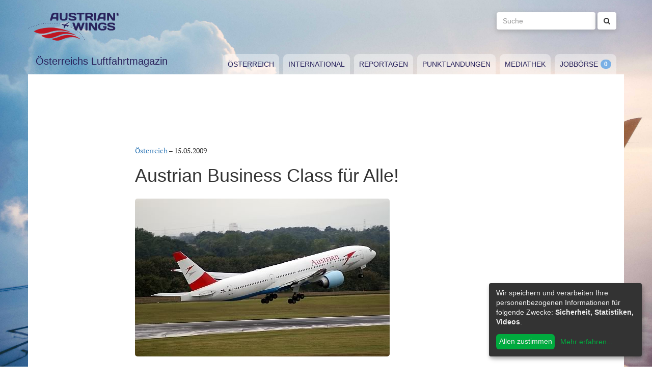

--- FILE ---
content_type: text/html; charset=utf-8
request_url: https://www.austrianwings.info/2009/05/austrian-business-class-fur-alle/
body_size: 6434
content:
<!DOCTYPE html>
<html lang="de-AT" itemscope="itemscope" itemtype="https://schema.org/WebPage">
<head>

<meta charset="utf-8">
<!-- 
	Created by Reelworx GmbH

	This website is powered by TYPO3 - inspiring people to share!
	TYPO3 is a free open source Content Management Framework initially created by Kasper Skaarhoj and licensed under GNU/GPL.
	TYPO3 is copyright 1998-2026 of Kasper Skaarhoj. Extensions are copyright of their respective owners.
	Information and contribution at https://typo3.org/
-->



<title>Austrian Business Class für Alle! | Austrian Wings</title>
<meta http-equiv="x-ua-compatible" content="IE=edge" />
<meta name="generator" content="TYPO3 CMS" />
<meta name="viewport" content="width=device-width, initial-scale=1.0" />
<meta name="keywords" content="Fliegen, Reisen, Flugverkehr, Luftfahrt, Luftverkehr, Tourismus, Reportagen, Luftfahrtvideos, Spotter, Spotten, Planespotting, Planespotter Journalismus, Fachjournalismus, Luftfahrtjournalismus, Luftfahrtmagazin, Fachmagazin zum Thema Luftfahrt, Magazin, Medium, Fachmedium, Luftfahrtmedium, Flugzeitschrift" />
<meta property="og:title" content="Austrian Business Class für Alle!" />
<meta property="og:type" content="article" />
<meta property="og:url" content="https://www.austrianwings.info/2009/05/austrian-business-class-fur-alle/" />
<meta property="og:site_name" content="Austrian Wings" />
<meta property="og:description" content="Austrian Wings ist ein rein ehrenamtlich und nonkommerziell betriebenes Luftfahrt-Fachmagazin. Wir sind unabhängig von jeglicher politischen und wirtschaftlichen Instanz. Dies ist die Grundlage unserer Tätigkeit.  Wir beleuchten, was in der Welt der Luftfahrt geschieht. Dabei versuchen wir, unsere thematische Ausrichtung so vielfältig wie möglich, aber auch nicht zu ausschweifend zu gestalten. Als völlig unabhängiges Magazin bekommen wir von niemandem vorgeschrieben, worüber wir berichten müssen, dürfen, sollen - oder worüber nicht. Daher fragen wir auch dann nach, wenn es manchmal unbequem ist. " />
<meta name="twitter:card" content="summary" />
<meta name="twitter:site" content="@austrianwings" />
<meta name="twitter:creator" content="@austrianwings" />


<link rel="stylesheet" type="text/css" href="/typo3temp/assets/compressed/merged-382f9821d578180d8a54242137217c58.1689104024.css" media="all">






<link rel="alternate" type="application/rss+xml" title="RSS 2.0" href="/feed.rss" /><link rel="apple-touch-icon" sizes="180x180" href="/apple-touch-icon.png">
<link rel="icon" type="image/png" sizes="32x32" href="/favicon-32x32.png">
<link rel="icon" type="image/png" sizes="16x16" href="/favicon-16x16.png">
<link rel="manifest" href="/site.webmanifest">
<link rel="mask-icon" href="/safari-pinned-tab.svg" color="#5bbad5">
<meta name="msapplication-TileColor" content="#2d89ef">
<meta name="theme-color" content="#ffffff">
<link rel="canonical" href="https://www.austrianwings.info/2009/05/austrian-business-class-fur-alle/"/>
</head>
<body>

<a href="#main" class="sr-only sr-only-focusable">
	Zum Inhalt springen
</a>
<header class="hidden-print">
	<div class="container">
		<div class="hidden-xs hidden-sm">
			<div class="header">
				<div class="row">
					<div class="col-xs-8" itemscope itemtype="https://schema.org/Brand">
						<meta itemprop="name" content="Austrian Wings" />
						<meta itemprop="logo" content="/typo3conf/ext/aw_sitesetup/Resources/Public/Images/logo.png" />
						<a itemprop="url" href="/"><img src="/typo3conf/ext/aw_sitesetup/Resources/Public/Images/logo.svg" width="181" height="58" alt="" /></a>
						<span class="site-slogan-top visible-md">Österreichs Luftfahrtmagazin</span>
					</div>
					<div class="col-xs-4">
						<form method="get" class="navbar-form navbar-right" role="search"
									action="/suche/"
									data-suggest="/suche/"
									data-suggest-header="Top Treffer">
								<label for="large-search" class="sr-only">
									Suche
								</label>
								<input id="large-search" type="text"
											 class="tx-solr-q js-solr-q tx-solr-suggest tx-solr-suggest-focus form-control"
											 name="tx_solr[q]"
											 value=""
											 placeholder="Suche">
								<button type="submit" class="btn btn-default"><i class="fa fa-search"></i></button>
						</form>
					</div>
				</div>
			</div>
		</div>
		<nav class="navbar navbar-default">
			<div class="navbar-header">
				<button type="button" class="navbar-toggle collapsed" data-toggle="collapse" data-target="#main-navbar-collapse">
					<span class="sr-only">Toggle navigation</span>
					<span class="icon-bar"></span>
					<span class="icon-bar"></span>
					<span class="icon-bar"></span>
				</button>
				<a class="navbar-brand hidden-md hidden-lg" href="/">
					<img src="/typo3temp/assets/_processed_/0/6/csm_wings_790e7f1069.png" width="69" height="20" alt="" /> Austrian Wings
				</a>
			</div>
			<div class="col-lg-3 hidden-xs hidden-sm hidden-md">
				<span class="site-slogan">Österreichs Luftfahrtmagazin</span>
			</div>
			<div class="col-xs-12 col-lg-9">
				<div class="collapse navbar-collapse" id="main-navbar-collapse">
					<ul class="nav navbar-nav"><li><a href="/kategorie/oesterreich/" target="_self" title="Österreich" id="menu-4">Österreich</a></li><li><a href="/kategorie/international/" target="_self" title="International" id="menu-5">International</a></li><li><a href="/kategorie/reportagen/" target="_self" title="Reportagen" id="menu-8">Reportagen</a></li><li><a href="/kategorie/punktlandungen/" target="_self" title="Punktlandungen" id="menu-7">Punktlandungen</a></li><li><a href="/kategorie/mediathek/" target="_self" title="Mediathek" id="menu-6">Mediathek</a></li><li><a href="/jobboerse/" target="_self" title="Jobbörse-Badge" id="menu-26">Jobbörse</a></li></ul>
					<form method="get" class="hidden-md hidden-lg navbar-form navbar-right" role="search"
								action="/suche/"
								data-suggest="/suche/"
								data-suggest-header="Top Treffer">
						<label for="mobile-search" class="sr-only">
							Suche
						</label>
						<input id="mobile-search" type="text"
									 class="tx-solr-q js-solr-q tx-solr-suggest tx-solr-suggest-focus form-control"
									 name="tx_solr[q]"
									 value=""
									 placeholder="Suche">
						<button type="submit" class="btn btn-default"><i class="fa fa-search"></i></button>
					</form>
				</div>
			</div>
		</nav>
	</div>
</header>
<div class="container visible-print-block print-header">
	<div class="col-xs-12">
		<a href="/"><img src="/typo3temp/assets/_processed_/0/1/csm_logo_64735e5188.png" width="100" height="31" alt="" /></a> <span class="site-title">Österreichs Luftfahrtmagazin</span>
	</div>
</div>

<main id="main">
	<!--TYPO3SEARCH_begin-->
	
	<div class="container content main-content-container">
		<div id="box-left" class="js-ads-desktop">
	<ins data-revive-zoneid="3" data-revive-id="076488bcc4737592cc77dc0597e6c695"></ins>
</div>
<div id="box-right" class="js-ads-desktop">
	<ins data-revive-zoneid="4" data-revive-id="076488bcc4737592cc77dc0597e6c695"></ins>
</div>

		<div class="main-content">
			<div id="box-top">
	<div class="box-inner">
		<div class="hidden-xs hidden-sm js-ads-tablet">
			<ins data-revive-zoneid="8" data-revive-id="076488bcc4737592cc77dc0597e6c695"></ins>
		</div>
		<div class="hidden-md hidden-lg js-ads-mobile">
			<ins data-revive-zoneid="9" data-revive-id="076488bcc4737592cc77dc0597e6c695"></ins>
		</div>
	</div>
</div>

			<div class="row">
				<div class="col-xs-12">
					
						



<div class="news news-single">
	<article class="article" itemscope="itemscope" itemtype="https://schema.org/Article">
		
	
		
		<div class="category-1">
			
				<div class="row">
					<div class="col-xs-12 col-md-8 col-md-offset-2">
						
	<div class="row">
		<div class="col-xs-12">
			<a href="/kategorie/oesterreich/">Österreich</a> &ndash; <time itemprop="datePublished" datetime="2009-05-15">
				15.05.2009
			</time>
			
				<meta itemprop="dateModified" content="1970-01-01T01:00:00+01:00" />
			

			<h1 itemprop="headline">Austrian Business Class für Alle!</h1>
		</div>
	</div>
	<div class="row headline-section">
		<meta itemprop="author" content="" />
		<div itemprop="publisher" itemscope itemtype="https://schema.org/Organization">
			<meta itemprop="name" content="Austrian Wings" />
			<div itemprop="logo" itemscope="itemscope" itemtype="https://schema.org/ImageObject">
				<meta itemprop="url" content="https://www.austrianwings.info/typo3conf/ext/aw_sitesetup/Resources/Public/Images/logo.png" />
			</div>
		</div>
		
		<div class="col-xs-12">
			
		</div>
	</div>

						
	<div class="news-text-wrap" itemprop="articleBody">
		<p><strong><img class="alignnone" title="Foto: R. Reiner / Austrian Wings" src="/fileadmin/aw/photobucket/austrianwings/meldungen/RReiner/aua_gruppe/777_lpb_start.jpg" alt width="500" height="310">
</strong></p><div class="box-inline"><ins data-revive-zoneid="7" data-revive-id="076488bcc4737592cc77dc0597e6c695"></ins></div>
<p>Foto: R. Reiner / Austrian Wings
</p>
<p><strong>Genussvoll reisen auf der Langstrecke um nur EUR 999,--</strong>
</p>
<p>Bis 31. Mai auf <a href="http://www.austrian.com" target="_blank" rel="noreferrer">http://www.austrian.com</a>buchen, von 1. Juni bis 30. September fliegen
</p>
<p>Bequem reisen, erholt und entspannt ankommen: Mit dem neuen, zeitlich befristeten Preisangebot von Austrian Airlines ist die mehrfach international ausgezeichnete Austrian Business Class auch für kleinere Budgets zu haben. Das Business Class redticket ermöglicht luxuriöses Reisen in viele Langstreckendestinationen - Rückflug und alle Gebühren inklusive - jetzt bereits um den Fixpreis von nur 999 EUR. Nun sind die Reiseziele Toronto, Bangkok, Dubai und Delhi im Angebot: Wer ab sofort bis 31. Mai 2009 bucht, kann mit Austrian luxuriös, bequem und nonstop von 1. Juni bis 30. September in die weite Welt fliegen. Dieser sehr attraktive Preis gilt auch für Flüge aus den Bundesländerflughäfen – das bedeutet, dass die Anschlussflüge von Innsbruck, Klagenfurt, Graz, Salzburg oder Linz zum Umsteigen nach Wien kostenlos inkludiert sind.
</p>
<p><strong>Schon vor dem Flug besonderes Service: Check-In und Loungen</strong>
</p>
<p>Business Class Passagiere genießen schon vor dem Flug ein besonderes Service: Am Business Class Check-In Schalter am Flughafen werden die notwendigen Formalitäten rasch abgewickelt, natürlich ist es aber auch möglich, die vielen innovativen Check-In Möglichkeiten wie Web Check-In, den Self-Check-in in der Abflughalle oder auch den City Air Terminal Check-In zu nutzen.<br>Danach lädt Austrian die Business Class Passagiere zum relaxen in die exklusiven Loungen: Dort gibt es kostenloses W-LAN, Köstlichkeiten aus dem Hause DO &amp; CO, ein vielfältiges Zeitungs- und Magazinangebot, Fernseher mit internationalen Programmen und viele andere Annehmlichkeiten.
</p>
<p><strong>International preisgekürt: Die Austrian Langstrecken Business Class
</strong></p>
<p>In der Austrian Business Class erwartet die Passagiere ein Reiseerlebnis für alle Sinne - ganz gleich ob man an Bord arbeiten, köstliches Essen von DO &amp; CO genießen, schlafen oder einfach in den Liegesitzen entspannen möchte. Mit einem Sitzabstand von bis zu 150 cm und fast 2 Metern persönlichem Freiraum erwartet die Passagiere ein Flugerlebnis der Extraklasse. Der Sitz hat eine integrierte Massagefunktion und beliebige Einstellungsmöglichkeiten. An Bord der Austrian Business Class wird tatsächlich „wie auf Wolken“ geschlafen: Als zusätzliches Service werden auf Wunsch Decken und Pölster mit weißer Bettwäsche überzogen. Austrian Passagiere erhalten dadurch Service auf First Class Niveau.<br>Bis zu 12 Videokanäle bieten ein abwechslungsreiches Filmprogramm mit aktuellen Movies und Klassikern, bis hin zur Vorpremiere über den Wolken, Audioprogramme sowie Spiele.
</p>
<p>Der international renommierte Spitzengastronom DO &amp; CO bietet an Bord der Austrian Flüge ein exklusives Service über den Wolken. Zusätzlich erhält jeder Gast schon beim Einsteigen seine persönliche, von Austrian und Vöslauer gemeinsam gestaltete Wasserflasche zur Erfrischung - ein Service, das vor allem bei Nachtflügen sehr geschätzt wird. Auch die Getränke in der Business Class werden in hochwertigen, gemeinsam von Riedel und Austrian designten Gläsern serviert. So wird Geschmack zum noch größeren Genuss.
</p>
<p><strong>Kulinarische Höhenflüge an Bord mit dem Austrian "Chef an Bord"</strong>
</p>
<p>Auf allen Langstreckenflügen wird in der Business Class ein mehrgängiges Gourmet-Menü serviert. Ein mitreisender, Profi-Koch an Bord aller Langstreckenflüge verfeinert die angebotenen kulinarischen Köstlichkeiten á la minute. Der Austrian Koch an Bord ist eine Aufwertung des außergewöhnlichen Bord-Services auf der gesamten Austrian Langstrecke und eine weitere Differenzierung zu anderen Airlines.<br>Mit einem unvergleichlichen Kaffeeangebot bietet Austrian in 10.000 Metern Höhe das höchste Kaffeehaus der Welt: Austrian Business Class Fluggäste können aus einer vielfältigen Selektion von 10 typisch österreichischen Kaffeevariationen wählen. Fluggäste genießen zum Beispiel die "Original Wiener Melange", den "Fiaker Kaffee" oder den „Wiener Eiskaffee".
</p>
<p><strong>Nach dem Flug ist vor dem Flug: Umfangreiches Austrian Service</strong>
</p>
<p>Austrian bietet innovative Check-in Möglichkeiten: Traditionell am Flughafenschalter, Self-Check-in in der Abflughalle, bequem von zu Hause oder im Büro mit Web-Check-in oder bereits in der Wiener Innenstadt am City Air Terminal etc: für jedes individuelle Reiseverhalten bietet Austrian die passende Lösung. Passagiere profitieren weiters durch koordinierte Anschlussflüge zu den Bundesländer-Flughäfen und dem Miles &amp; More Vielfliegerprogramm.
</p>
<p>Austrian bietet allen Passagieren bei Vorweis der Bordkarte stark vergünstigten oder kostenlosen Eintritt zu interessanten Institutionen in Wien und anderen internationalen Städten. Beispielsweise gibt es Ermäßigungen in der Albertina Wien, im Museumsquartier oder auch im Sigmund Freud Museum oder auch in der Spanischen Hofreitschule. Der Eintritt in die Schatzkammer in Wien ist sogar gratis, auch im Musikverein Wien wird eine kostenlose Führung im „Goldenen Saal“ geboten. Die aktuellen Angebote sind auf der Homepage ersichtlich, die Austrian Bordkarte ist so die „wertvollste Bordkarte der Welt“.
</p>
<p>red AW / Austrian Airlines</p>
		
		
			
		
	</div>

	<div class="hidden-print">
		
		<div data-backend-url="/?eID=shariff&amp;cHash=03f0ad98c3cb671c5441f7dc524de5e1" data-services="[&quot;facebook&quot;,&quot;twitter&quot;,&quot;whatsapp&quot;]" data-lang="de" class="shariff"></div>
	</div>

	
	
	
	<div class="category-1 sidebar-details">
		
			<div class="tag-list">
				<span class="news-list-tags" itemprop="keywords">
					
						<a class="label label-info" href="/tag/business-class/">
							Business Class
						</a>
					
						<a class="label label-info" href="/tag/langstrecken-business-class-angebot/">
							Langstrecken Business Class Angebot
						</a>
					
						<a class="label label-info" href="/tag/business-special/">
							Business special
						</a>
					
						<a class="label label-info" href="/tag/spezialpreis/">
							Spezialpreis
						</a>
					
						<a class="label label-info" href="/tag/langstrecke/">
							Langstrecke
						</a>
					
						<a class="label label-info" href="/tag/businessklasse/">
							Businessklasse
						</a>
					
						<a class="label label-info" href="/tag/businessclass/">
							Businessclass
						</a>
					
						<a class="label label-info" href="/tag/business/">
							Business
						</a>
					
						<a class="label label-info" href="/tag/maerz-passagierzahlen/">
							März Passagierzahlen
						</a>
					
						<a class="label label-info" href="/tag/maerzergebnis/">
							Märzergebnis
						</a>
					
						<a class="label label-info" href="/tag/maerzzahlen/">
							Märzzahlen
						</a>
					
						<a class="label label-info" href="/tag/mag-alfred-oetsch/">
							Mag. Alfred Ötsch
						</a>
					
						<a class="label label-info" href="/tag/special/">
							special
						</a>
					
						<a class="label label-info" href="/tag/spezialangebot/">
							Spezialangebot
						</a>
					
						<a class="label label-info" href="/tag/dr-andreas-bierwirth/">
							Dr. Andreas Bierwirth
						</a>
					
						<a class="label label-info" href="/tag/dr-peter-malanik/">
							Dr. Peter Malanik
						</a>
					
						<a class="label label-info" href="/tag/aua/">
							AUA
						</a>
					
						<a class="label label-info" href="/tag/passagierrueckgang/">
							Passagierrückgang
						</a>
					
						<a class="label label-info" href="/tag/aua-group/">
							AUA-Group
						</a>
					
						<a class="label label-info" href="/tag/aua-gruppe/">
							AUA-Gruppe
						</a>
					
						<a class="label label-info" href="/tag/austrian-airlines-group/">
							Austrian Airlines Group
						</a>
					
						<a class="label label-info" href="/tag/aag/">
							AAG
						</a>
					
						<a class="label label-info" href="/tag/austrian-airlines-gruppe/">
							Austrian Airlines Gruppe
						</a>
					
						<a class="label label-info" href="/tag/andreas-bierwirth/">
							Andreas Bierwirth
						</a>
					
						<a class="label label-info" href="/tag/peter-malanik/">
							Peter Malanik
						</a>
					
						<a class="label label-info" href="/tag/alfred-oetsch/">
							Alfred Ötsch
						</a>
					
						<a class="label label-info" href="/tag/passagierzahlen/">
							Passagierzahlen
						</a>
					
						<a class="label label-info" href="/tag/austrian-airlines/">
							Austrian Airlines
						</a>
					
						<a class="label label-info" href="/tag/sonderangebot/">
							Sonderangebot
						</a>
					
						<a class="label label-info" href="/tag/red-ticket/">
							Red Ticket
						</a>
					
						<a class="label label-info" href="/tag/redticket/">
							Redticket
						</a>
					
						<a class="label label-info" href="/tag/austrian/">
							Austrian
						</a>
					
				</span>
			</div>
		
	</div>

					</div>
				</div>
			
		</div>
	

	</article>
</div>


					
				</div>
			</div>
			<div id="box-bottom">
	<div class="box-inner">
		<div class="hidden-xs hidden-sm js-ads-tablet">
			<ins data-revive-zoneid="11" data-revive-id="076488bcc4737592cc77dc0597e6c695"></ins>
		</div>
		<div class="hidden-md hidden-lg js-ads-mobile">
			<ins data-revive-zoneid="12" data-revive-id="076488bcc4737592cc77dc0597e6c695"></ins>
		</div>
	</div>
</div>

		</div>
	</div>

	<!--TYPO3SEARCH_end-->
</main>

<div class="container footer-container hidden-print">
	<div class="row">
		<div class="col-xs-12">
			<footer>
				<div class="row">
					<div class="col-xs-12 col-md-10 col-md-offset-2">
						<ul class="footer-menu">
							<li><a href="/feed.rss" target="_blank">RSS Feed</a></li>
							<li><a href="/mediendienst-fuer-foto-und-filmaufnahmen/" target="_self">Mediendienst für Foto und Filmaufnahmen</a></li><li><a href="/mediadaten/" target="_self">Mediadaten</a></li><li><a href="/ueber-uns/" target="_self">Über uns</a></li><li><a href="/impressum/" target="_self">Impressum</a></li><li><a href="/datenschutzerklaerung/" target="_self">Datenschutzerklärung</a></li><li><a href="/kontakt/" target="_self">Kontakt</a></li>
						</ul>
						
						<div class="s-btns">
							<a class="btn btn-t" href="https://twitter.com/austrianwings" target="_blank"><i class="fa fa-twitter" aria-hidden="true"></i> <span class="hidden-xs">Follow @austrianwings</span> <span class="badge"></span></a>
						</div>
						<p class="copyright">&copy; 2009 - 2026 Austrian Wings<sup>&reg;</sup></p>
					</div>
				</div>
			</footer>
		</div>
	</div>
</div>
<script src="/typo3temp/assets/compressed/merged-78c25082a745ed7c6ca69e10f6ef971d.1649144302.js"></script>
<script src="https://ads.austrianwings.info/banner/www/delivery/asyncjs.php" async="async"></script>
<script src="/typo3temp/assets/compressed/merged-bd9f003228a3f4bce0bcdc8d61d87c39.1649144302.js"></script>
<script src="/typo3temp/assets/compressed/merged-af6c577cdcd93e2fc429c455a1f534bb.1689104024.js"></script>

<script data-name="adsense" data-type="text/javascript" data-src="//pagead2.googlesyndication.com/pagead/js/adsbygoogle.js" type="opt-in" async="async"></script>
</body>
</html>